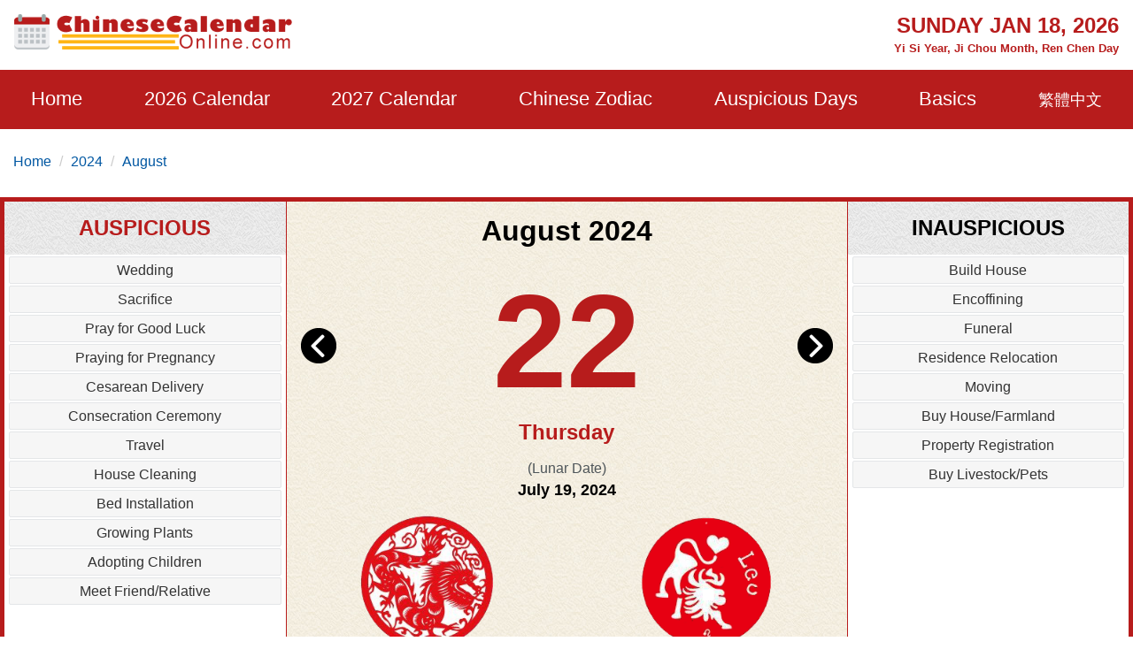

--- FILE ---
content_type: text/html; charset=utf-8
request_url: https://www.chinesecalendaronline.com/2024/8/22.htm
body_size: 11916
content:
<!doctype html>
<html lang="en">
<head>
    <title>August 22, 2024 Almanac Calendar: Auspicious/Inauspicious Events and Time, Zodiac, Lucky Direction</title>
    <meta name="description" content="August 22, 2024 chinese almanac calendar, choose auspicious dates, time and lucky directions etc. on the day to guide you spend the day luckily." />
    <meta charset="utf-8">
    <meta name="copyright" content="chinesecalendaronline.com" />
    <meta http-equiv="content-language" content="en" />
    <meta name="viewport" content="width=device-width,minimum-scale=1,initial-scale=1">
    <meta name="theme-color" content="#b71c1c">
    <link rel="shortcut icon" href="/content/images/icon.png" type="image/x-icon" />
    <link rel="canonical" href="https://www.chinesecalendaronline.com/2024/8/22.htm">
    <link rel="shortcut icon" type="image/x-icon" href="/content/images/icons/favicon-48x48.png" />
    <link rel="icon" type="image/png" sizes="32x32" href="/content/images/icons/favicon-32x32.png">
    <link rel="apple-touch-icon" sizes="192x192" href="/content/images/icons/favicon-192x192.png">
        <script async src="https://pagead2.googlesyndication.com/pagead/js/adsbygoogle.js?client=ca-pub-5826915586946579" crossorigin="anonymous"></script>
        <script type='text/javascript' src='https://platform-api.sharethis.com/js/sharethis.js#property=659358bdd2bb410012d24170&product=sop' async='async'></script>
    
    <meta property="og:locale" content="en_US" />
    <meta property="og:type" content="website" />
    <meta property="og:title" content="Auspicious Things To do on Aug 22, 2024" />
    <meta property="og:url" content="" />
    <meta property="og:site_name" content="Chinese Calendar Online" />
    <meta property="article:publisher" content="ChineseCalendarOnline.com" />
    <meta property="og:image" content="https://www.chinesecalendaronline.com/social/img-2024-8-22.jpg" />
    <meta name="twitter:card" content="summary_large_image" />
     
    <meta name="twitter:title" content="Auspicious Things To Do on Aug 22, 2024" />
    <meta name="twitter:site" content="@CNCalendar" />
    <meta name="twitter:domain" content="ChineseCalendarOnline.com" />
    <meta name="twitter:image" content="https://www.chinesecalendaronline.com/social/img-2024-8-22.jpg" />
    <meta name="twitter:creator" content="@CNCalendar" />

     <style>
        html{-ms-text-size-adjust:100%;-webkit-text-size-adjust:100%}body{background:#fff;color:#4e5559;font-family:"Lato",-apple-system,BlinkMacSystemFont,"Segoe UI",Roboto,"Helvetica Neue",Arial,sans-serif,"Apple Color Emoji","Segoe UI Emoji","Segoe UI Symbol";line-height:1.6em;font-size:16px;font-weight:400;margin:0;min-width:315px;overflow-x:hidden;font-smooth:always;-webkit-font-smoothing:antialiased}.border-gray{border:1px solid #e7e7e7}.bg-gray{background:#f1f1f1}.bg-white{background:#fff}ul{margin:0;padding:0;list-style:outside none none}input::-webkit-search-cancel-button,input[type=search]::-ms-clear{display:none}button,[role='button']{cursor:pointer;outline:0;position:relative}button.loading{padding-left:36px;background:#b71c1c8a;pointer-events:none;border:0}button.loading::before{width:20px;height:20px;top:10px;left:5px;border-radius:50%;animation:rotation infinite linear .5s;transition:none;border-left:2px solid #fff;z-index:0;position:absolute;content:""}@keyframes rotation{0%{transform:rotateZ(0deg)}100%{transform:rotateZ(360deg)}}.btn{padding:5px;background:#e74c3c;text-align:center;vertical-align:middle}.ads-store iframe{width:100%;border:0}.banner-img-txt{bottom:0;background:rgba(0,0,0,0.5);padding:5px 15px;color:#fff;width:100%;font-size:18px}#nav-sidebar{background:#680000}#marker{position:absolute;top:200px;width:0;height:0}.nav-sidebar-trigger{color:#fff;text-decoration:none;font-size:30px;cursor:pointer}#nav-sidebar .social-share.mt4{margin-top:1rem}.navbar-trigger{line-height:3.5rem;font-size:2rem}.nav-main{background-color:#b71c1c}.nav-main .logo{margin:8px 0}.nav-main .nav-box{overflow:visible;justify-content:space-around}.nav-item{font-size:22px;display:block;padding:20px 0}.nav-item>span,.nav-item>a{display:block;color:#fff;cursor:pointer}.nav-item>a:hover{color:#ccc}.nav-item-child{width:280px;z-index:30;background:#b71c1c;margin-top:0;left:-22px;display:none;position:absolute;top:52px}.nav-item-child a{color:#eee;font-size:18px;display:block;font-weight:600}.nav-item-child a:hover{color:#eee;background:#b92929}.nav-icon{display:none}.nav-mobile{position:fixed;width:100%;z-index:999;color:#fff;top:0;height:46px;align-items:center;justify-content:center}.nav-title{font-size:15px;line-height:1.1rem}@media(min-width:64.01rem){.nav-item:hover .nav-item-child{display:block}}body.nav-mob-open,body.modal-open{overflow:hidden}@media(max-width:64rem){body{padding-top:46px}#main-content-right.pl3{padding-left:0}#nav-main{height:100vh;width:90%;max-width:500px;background:#680000;position:fixed;right:-500px;z-index:9999;transition:all .3s ease-in-out;top:0}.nav-mob-open #nav-main{right:0;transition:all .3s ease-in-out}.nav-mob-open .site-popover-mask{display:block}.nav-box{margin-left:0;padding-top:15px}.nav-item{width:100%;min-height:40px;height:auto;margin:0 auto;padding:0 20px}.nav-item>span,.nav-item>a{display:inline}.nav-item:hover{border-bottom:0}.nav-icon{padding:7px;background:#b71c1c;border:0;display:block;width:40px;text-align:center}.nav-item-child{position:static;margin-top:10px;margin-bottom:10px;width:100%}.nav-item.active .nav-item-child{display:block}}.caret{display:inline-block;width:0;height:0;color:#fff;margin-left:2px;vertical-align:middle;border-top:6px dashed;border-right:6px solid transparent;border-left:6px solid transparent;border-bottom:0}.site-popover-mask{background-color:rgba(0,0,0,.8);display:none;height:100%;left:0;position:fixed;top:0;width:100%;z-index:1000}@media(max-width:40rem){#main-content .content-img{float:none;max-width:100%;padding:10px 0}}#main-content .content-img{width:100%;max-width:320px}#main-content .content-img-big{max-width:600px;width:100%}#main-content .content-img-small{max-width:120px;width:100%}.c_table{background-color:#e7e7e7;border-collapse:unset;border-spacing:1px;width:100%}.c_table th{background:none #f8f8f8;padding:5px}.c_table td{background:none #fff;padding:5px}.c_table td i{color:#fb7235;display:block;font-size:13px}.table-responsive{min-height:.01%;overflow-x:auto;width:100%;margin-bottom:15px;overflow-y:hidden;-ms-overflow-style:-ms-autohiding-scrollbar;border:1px solid #ddd}.g_btn{background:#b71c1c;display:inline-block;color:#fff;border:1px solid #b92929;padding:0 10px;line-height:48px;height:48px;font-size:16px;border-radius:3px;text-decoration:none}.g_btn:hover{background:#b92929;cursor:pointer;text-decoration:none;color:#fff}.glyphicon-info-sign{display:inline-block;height:18px;width:18px;vertical-align:middle;background:url("[data-uri]") no-repeat}.glyphicon-info-sign:hover{cursor:pointer}label{display:inline-block;max-width:100%;margin-bottom:5px;font-weight:700}.form-control{display:block;width:100%;height:34px;padding:6px 12px;font-size:14px;line-height:1.42857143;color:#555;background-color:#fff;background-image:none;border:1px solid #ccc;border-radius:4px;-webkit-box-shadow:inset 0 1px 1px rgba(0,0,0,.075);box-shadow:inset 0 1px 1px rgba(0,0,0,.075);-webkit-transition:border-color ease-in-out .15s,-webkit-box-shadow ease-in-out .15s;-o-transition:border-color ease-in-out .15s,box-shadow ease-in-out .15s;transition:border-color ease-in-out .15s,box-shadow ease-in-out .15s}.form-control:focus{border-color:#66afe9;outline:0;-webkit-box-shadow:inset 0 1px 1px rgba(0,0,0,.075),0 0 8px rgba(102,175,233,.6);box-shadow:inset 0 1px 1px rgba(0,0,0,.075),0 0 8px rgba(102,175,233,.6)}footer.copyright{padding:15px;text-align:center;color:#bbb;position:relative;background:#680000}footer p a{color:#bbb}.footer-links a{color:#ffb30f;text-decoration:none;font-weight:bold;padding:10px;display:inline-block}.footer-links a:hover{color:#fb7235}amp-sidebar{width:300px}.ad-box{background-color:#efefef;border:10px solid #efefef}.lightbox{background:rgba(0,0,0,0.8);position:fixed;top:0;left:0;right:0;bottom:0;display:flex;align-items:center;justify-content:center;z-index:999}.lightbox-container{width:90%;max-width:600px;background:#f1f1f1;color:#333;margin:0 auto}.lightbox-body{max-height:380px;overflow-y:auto}.error,.red{color:#b71c1c}.purple{color:#f09}hr{box-sizing:content-box;height:0;overflow:visible;color:#ddd}a{color:#0057a2;text-decoration:none;background-color:transparent;-webkit-text-decoration-skip:objects}a:active,a:hover{outline-width:0;color:#c9300d;text-decoration:none}.code{background-color:rgba(255,255,255,.3);padding:3px 8px;margin-bottom:5px}small{font-size:80%}img{border-style:none}img[src=""],img:not([src]){opacity:0}img.img-fluid{max-width:100%;width:100%;height:auto}details,menu{display:block}summary{display:list-item}[hidden],template{display:none}.h1{font-size:3rem}.h2{font-size:2rem;line-height:1.1em}.h3{font-size:1.5rem}.h4{font-size:1.125rem}.h5{font-size:.875rem}.h6{font-size:.75rem}.font-family-inherit{font-family:inherit}.font-size-inherit{font-size:inherit}.text-decoration-none,#main-content-box a.text-decoration-none{text-decoration:none}.bold{font-weight:700}.regular{font-weight:400}.italic{font-style:italic}.caps{text-transform:uppercase}.caps1{text-transform:capitalize}.left-align{text-align:left}.center{text-align:center}.right-align{text-align:right}.justify{text-align:justify}.nowrap{white-space:nowrap}.break-word{word-wrap:break-word}.line-height-1{line-height:1rem}.line-height-2{line-height:1.125rem}.line-height-3{line-height:1.5rem}.line-height-4{line-height:2rem}.list-style-none{list-style:none}.underline{text-decoration:underline}.truncate{max-width:100%;overflow:hidden;text-overflow:ellipsis;white-space:nowrap}.list-reset{list-style:none;padding-left:0}.inline{display:inline}.block{display:block}.inline-block{display:inline-block}.table{display:table}.table-cell{display:table-cell}.overflow-hidden{overflow:hidden}.overflow-y-auto{overflow:auto}.overflow-auto{overflow:auto}.clearfix:after,.clearfix:before{content:" ";display:table}.clearfix:after{clear:both}.left{float:left}.right{float:right}.fit{max-width:100%}.max-width-1{max-width:24rem}.max-width-2{max-width:32rem}.max-width-3{max-width:48rem}.max-width-4{max-width:1280px}.w-100{width:100%}.border-box{box-sizing:border-box}.align-baseline{vertical-align:baseline}.align-top{vertical-align:top}.align-middle{vertical-align:middle}.align-bottom{vertical-align:bottom}.m0{margin:0}.mt0{margin-top:0}.mr0{margin-right:0}.mb0{margin-bottom:0}.ml0,.mx0{margin-left:0}.mx0{margin-right:0}.my0{margin-top:0;margin-bottom:0}.m05{margin:.5rem}.mt05{margin-top:.5rem}.mr05{margin-right:.5rem}.mb05{margin-bottom:.5rem}.ml05,.mx05{margin-left:.5rem}.mx05{margin-right:.5rem}.my05{margin-top:.5rem;margin-bottom:.5rem}.m1{margin:1rem}.mt1{margin-top:1rem}.mr1{margin-right:1rem}.mb1{margin-bottom:1rem}.ml1,.mx1{margin-left:1rem}.mx1{margin-right:1rem}.my1{margin-top:1rem;margin-bottom:1rem}.m2{margin:1.5rem}.mt2{margin-top:1.5rem}.mr2{margin-right:1.5rem}.mb2{margin-bottom:1.5rem}.ml2,.mx2{margin-left:1.5rem}.mx2{margin-right:1.5rem}.my2{margin-top:1.5rem;margin-bottom:1.5rem}.m3{margin:2rem}.mt3{margin-top:2rem}.mr3{margin-right:2rem}.mb3{margin-bottom:2rem}.ml3,.mx3{margin-left:2rem}.mx3{margin-right:2rem}.my3{margin-top:2rem;margin-bottom:2rem}.m4{margin:2.5rem}.mt4{margin-top:2.5rem}.mr4{margin-right:2.5rem}.mb4{margin-bottom:2.5rem}.ml4,.mx4{margin-left:2.5rem}.mx4{margin-right:2.5rem}.my4{margin-top:2.5rem;margin-bottom:2.5rem}.mxn1{margin-left:-1rem;margin-right:-1rem}.mxn2{margin-left:-1.5rem;margin-right:-1.5rem}.mxn3{margin-left:-2rem;margin-right:-2rem}.mxn4{margin-left:-2.5rem;margin-right:-2.5rem}.ml-auto{margin-left:auto}.mr-auto,.mx-auto{margin-right:auto}.mx-auto{margin-left:auto}.p0{padding:0}.pt0{padding-top:0}.pr0{padding-right:0}.pb0{padding-bottom:0}.pl0,.px0{padding-left:0}.px0{padding-right:0}.py0{padding-top:0;padding-bottom:0}.p05{padding:.5rem}.pt05{padding-top:.5rem}.pr05{padding-right:.5rem}.pb05{padding-bottom:.5rem}.pl05{padding-left:.5rem}.py05{padding-top:.5rem;padding-bottom:.5rem}.px05{padding-left:.5rem;padding-right:.5rem}.p1{padding:1rem}.pt1{padding-top:1rem}.pr1{padding-right:1rem}.pb1{padding-bottom:1rem}.pl1{padding-left:1rem}.py1{padding-top:1rem;padding-bottom:1rem}.px1{padding-left:1rem;padding-right:1rem}.p2{padding:1.5rem}.pt2{padding-top:1.5rem}.pr2{padding-right:1.5rem}.pb2{padding-bottom:1.5rem}.pl2{padding-left:1.5rem}.py2{padding-top:1.5rem;padding-bottom:1.5rem}.px2{padding-left:1.5rem;padding-right:1.5rem}.p3{padding:2rem}.pt3{padding-top:2rem}.pr3{padding-right:2rem}.pb3{padding-bottom:2rem}.pl3{padding-left:2rem}.py3{padding-top:2rem;padding-bottom:2rem}.px3{padding-left:2rem;padding-right:2rem}.p4{padding:2.5rem}.pt4{padding-top:2.5rem}.pr4{padding-right:2.5rem}.pb4{padding-bottom:2.5rem}.pl4{padding-left:2.5rem}.py4{padding-top:2.5rem;padding-bottom:2.5rem}.px4{padding-left:2.5rem;padding-right:2.5rem}.container-fluid{padding-right:15px;padding-left:15px;margin-right:auto;margin-left:auto}.container{margin-right:auto;margin-left:auto}@media(min-width:576px){.container{width:540px;max-width:100%}}@media(min-width:768px){.container{width:720px;max-width:100%}}@media(min-width:992px){.container{width:960px;max-width:100%}}@media(min-width:1182px){.container{width:1170px}}@media(min-width:1300px){.container{width:1280px}}.breadcrumb{padding:8px 15px 8px 15px;margin-bottom:20px;list-style:none;border-radius:4px;z-index:20;position:relative}.breadcrumb>li{display:inline-block}.breadcrumb>li+li:before{padding:0 5px;color:#ccc;content:"/\00a0"}.breadcrumb a{text-decoration:none}.breadcrumb>.active{color:#063}.row{display:-ms-flexbox;display:flex;-ms-flex-wrap:wrap;flex-wrap:wrap}.col{-ms-flex-preferred-size:0;flex-basis:0;-ms-flex-positive:1;flex-grow:1;max-width:100%}.col-auto{-ms-flex:0 0 auto;flex:0 0 auto;width:auto;max-width:none}.col,.col-right{box-sizing:border-box}.col-right{float:right}.col-1{width:8.33333%}.col-2{width:16.66667%}.col-3{width:25%}.col-4{width:33.33333%}.col-5{width:41.66667%}.col-6{width:50%}.col-7{width:58.33333%}.col-8{width:66.66667%}.col-9{width:75%}.col-10{width:83.33333%}.col-11{width:91.66667%}.col-12{width:100%}@media(min-width:40.06rem){.sm-col{float:left;box-sizing:border-box}.sm-col-right{float:right;box-sizing:border-box}.sm-col-1{width:8.33333%}.sm-col-2{width:16.66667%}.sm-col-3{width:25%}.sm-col-4{width:33.33333%}.sm-col-5{width:41.66667%}.sm-col-6{width:50%}.sm-col-7{width:58.33333%}.sm-col-8{width:66.66667%}.sm-col-9{width:75%}.sm-col-10{width:83.33333%}.sm-col-11{width:91.66667%}.sm-col-12{width:100%}}@media(min-width:52.06rem){.md-col{float:left;box-sizing:border-box}.md-col-right{float:right;box-sizing:border-box}.md-col-1{width:8.33333%}.md-col-2{width:16.66667%}.md-col-3{width:25%}.md-col-4{width:33.33333%}.md-col-5{width:41.66667%}.md-col-6{width:50%}.md-col-7{width:58.33333%}.md-col-8{width:66.66667%}.md-col-9{width:75%}.md-col-10{width:83.33333%}.md-col-11{width:91.66667%}.md-col-12{width:100%}}@media(min-width:64.06rem){.lg-col{float:left;box-sizing:border-box}.lg-col-right{float:right;box-sizing:border-box}.lg-col-1{width:8.33333%}.lg-col-2{width:16.66667%}.lg-col-3{width:25%}.lg-col-4{width:33.33333%}.lg-col-5{width:41.66667%}.lg-col-6{width:50%}.lg-col-7{width:58.33333%}.lg-col-8{width:66.66667%}.lg-col-9{width:75%}.lg-col-10{width:83.33333%}.lg-col-11{width:91.66667%}.lg-col-12{width:100%}}.flex{display:-webkit-box;display:-ms-flexbox;display:flex}@media(min-width:40.06rem){.sm-flex{display:-webkit-box;display:-ms-flexbox;display:flex}}@media(min-width:52.06rem){.md-flex{display:-webkit-box;display:-ms-flexbox;display:flex}}@media(min-width:64.06rem){.lg-flex{display:-webkit-box;display:-ms-flexbox;display:flex}}.flex-column{-webkit-box-orient:vertical;-webkit-box-direction:normal;-ms-flex-direction:column;flex-direction:column}.flex-wrap{-ms-flex-wrap:wrap;flex-wrap:wrap}.flex-auto{-webkit-box-flex:1;-ms-flex:1 1 auto;flex:1 1 auto;min-width:0;min-height:0}.flex-none{-webkit-box-flex:0;-ms-flex:none;flex:none}.relative{position:relative}.absolute{position:absolute}.fixed{position:fixed}.z1{z-index:1}.z2{z-index:2}.z3{z-index:3}.z4{z-index:4}.border{border-style:solid;border-width:1px}.border-top{border-top-style:solid;border-top-width:1px}.border-right{border-right-style:solid;border-right-width:1px}.border-bottom{border-bottom-style:solid;border-bottom-width:1px}.border-left{border-left-style:solid;border-left-width:1px}.border-none{border:0}.border,.border-left,.border-bottom,.border-right,.border-top{border-color:#ddd}.rounded{border-radius:3px}.circle{border-radius:50%}.rounded-top{border-radius:3px 3px 0 0}.rounded-right{border-radius:0 3px 3px 0}.rounded-bottom{border-radius:0 0 3px 3px}.rounded-left{border-radius:3px 0 0 3px}.not-rounded{border-radius:0}.hide{position:absolute;height:1px;width:1px;overflow:hidden;clip:rect(1px,1px,1px,1px)}@media(max-width:40rem){.xs-hide{display:none}}@media(min-width:40.06rem) and (max-width:52rem){.sm-hide{display:none}}@media(min-width:52.06rem) and (max-width:64rem){.md-hide{display:none}}@media(min-width:64.06rem){.lg-hide{display:none}}.display-none,.submit-success,.submit-error{display:none}*{box-sizing:border-box}
        
      .cal-container{border:5px solid #b71c1c}.adbox.cal-container{border-bottom:0}.link-days{overflow:auto;white-space:nowrap;justify-content:center}.link-days a,.link-days span{padding:10px}.cal-box{background:url(/content/images/bgm01.jpg) repeat}.color-black{color:#000}.color-red{color:#b71c1c}.font50{font-size:150px}.cal-day{height:180px;line-height:180px}.left-arrow{top:20px}.right-arrow{top:20px;right:0}.cal-lunar-box{border:1px solid #b71c1c}.cal-event li{background:#f6f6f6;border:1px solid #e4e6e8;border-radius:2px;padding:2px;margin:2px 5px;color:#333}.cal-event-title{background:url(/content/images/bgm02.png) repeat;height:60px;line-height:60px}.circle{border-radius:50%}.h-title{left:0;top:0;font-size:10px;text-align:left;padding:0 5px;background-color:#fb7235;color:#ddd}.link-box a{padding:10px;display:inline-block}@media(min-width:52.06rem){.cal-box{border:solid #b71c1c;border-width:0 1px}.order-1{order:1}.order-2{order:2}.order-3{order:3}.luck-time{position:absolute;bottom:0}.p200{padding-bottom:200px}}
      .shihide{display:none;}

     </style>
     <link rel="manifest" href="/manifest.json">
<script async src="https://www.googletagmanager.com/gtag/js?id=G-3DVZ9NWV7J"></script>
<script>
  window.dataLayer = window.dataLayer || [];
  function gtag(){dataLayer.push(arguments);}
  gtag('js', new Date());
  gtag('config', 'G-3DVZ9NWV7J');
</script>
</head>
<body>
    <div id="top-page"></div>
    <div class="max-width-4 mx-auto"> 
        <div class="row md-hide sm-hide xs-hide px1">
        <div class="logo col-12 lg-col-5 py1"> <a href="/"><img class="lazy" data-src="/content/images/logo.png" alt="Chinese Calendar Online" width="320" height="40" /></a></div>
           <div class="col-12 lg-col-7 pt1 red bold relative right-align">
            <div class="h3 caps">Sunday Jan 18, 2026</div>
               <small>  Yi Si Year, Ji Chou Month, Ren Chen Day</small>
           </div>
        </div>
    </div>
    <div class="nav-main">
         <div class="nav-mobile nav-main lg-hide px1 flex">
            <div>
<a href="/2024/8/" class="flex"><svg class="align-middle mr1" height="25" width="25" fill="#fff"><use xmlns:xlink="http://www.w3.org/1999/xlink" xlink:href="#icon-back" /></svg></a>
</div>
             <div class="flex-auto center">
              

                    <div class="nav-title m0 px2">Chinese Calendar Online</div>
             </div>
             <div>
             <div role="button" tabindex="0" class="nav-sidebar-trigger col-2">☰</div>
                 </div>
        </div>
        <div class="max-width-4 mx-auto">
            <div id="nav-main">
            <div class="row nav-sidebar-header lg-hide py1">
                <div role="button" aria-label="Close" tabindex="0" class="col-3 nav-sidebar-trigger px1">✕</div>
            </div>
                            <nav>
                <ul class="nav-box row">
                    <li class="nav-item relative"><a href="/">Home</a></li>
                    <li class="nav-item relative" id="nav-item-next-year">
                        <a href="/2026/">2026 Calendar</a>
                       <button id="btn-nav-year" aria-label="Open Menu"  class="right nav-icon p05"><i class="caret"></i></button>
                        <div class="nav-item-child py1">
                            <a href="/2026/1/" class="py05 px2">January</a>
                            <a href="/2026/2/" class="py05 px2">February</a>
                            <a href="/2026/3/" class="py05 px2">March</a>
                            <a href="/2026/4/" class="py05 px2">April</a>
                            <a href="/2026/5/" class="py05 px2">May</a>
                            <a href="/2026/6/" class="py05 px2">June</a>
                            <a href="/2026/7/" class="py05 px2">July</a>
                            <a href="/2026/8/" class="py05 px2">August</a>
                            <a href="/2026/9/" class="py05 px2">September</a>
                            <a href="/2026/10/" class="py05 px2">October</a>
                            <a href="/2026/11/" class="py05 px2">November</a>
                            <a href="/2026/12/" class="py05 px2">December</a>
                        </div>
                    </li>
                    <li class="nav-item relative" id="nav-item-year">
                        <a href="/2027/">2027 Calendar</a>
                       <button id="btn-nav-year-next" aria-label="Open Menu" class="right nav-icon p05"><i class="caret"></i></button>
                        <div class="nav-item-child py1">
                            <a href="/2027/1/" class="py05 px2">January</a>
                            <a href="/2027/2/" class="py05 px2">February</a>
                            <a href="/2027/3/" class="py05 px2">March</a>
                            <a href="/2027/4/" class="py05 px2">April</a>
                            <a href="/2027/5/" class="py05 px2">May</a>
                            <a href="/2027/6/" class="py05 px2">June</a>
                            <a href="/2027/7/" class="py05 px2">July</a>
                            <a href="/2027/8/" class="py05 px2">August</a>
                            <a href="/2027/9/" class="py05 px2">September</a>
                            <a href="/2027/10/" class="py05 px2">October</a>
                            <a href="/2027/11/" class="py05 px2">November</a>
                            <a href="/2027/12/" class="py05 px2">December</a>
                        </div>
                    </li>
                    <li class="nav-item relative" id="nav-item-zodiac">
                        <a href="/zodiac/">Chinese Zodiac</a>
                        <button id="btn-nav-zodiac" aria-label="Open Menu" class="right nav-icon p05"><i class="caret"></i></button>
                        <div class="nav-item-child py1">
                            <a href="/zodiac/rat/" class="py05 px2">Rat</a>
                            <a href="/zodiac/ox/" class="py05 px2">Ox</a>
                            <a href="/zodiac/tiger/" class="py05 px2">Tiger</a>
                            <a href="/zodiac/rabbit/" class="py05 px2">Rabbit</a>
                            <a href="/zodiac/dragon/" class="py05 px2">Dragon</a>
                            <a href="/zodiac/snake/" class="py05 px2">Snake</a>
                            <a href="/zodiac/horse/" class="py05 px2">Horse</a>
                            <a href="/zodiac/goat/" class="py05 px2">Goat</a>
                            <a href="/zodiac/monkey/" class="py05 px2">Monkey</a>
                            <a href="/zodiac/rooster/" class="py05 px2">Rooster</a>
                            <a href="/zodiac/dog/" class="py05 px2">Dog</a>
                            <a href="/zodiac/pig/" class="py05 px2">Pig</a>
                        </div>
                    </li>
                    <li class="nav-item relative" id="nav-item-lucky">
                        <a href="/auspicious-dates/">Auspicious Days</a>
                        <button id="btn-nav-lucky" aria-label="Open Menu" class="right nav-icon p05"><i class="caret"></i></button>
                        <div class="nav-item-child py1">
                            <a href="/2026/auspicious-wedding-dates.htm" class="py05 px2">Wedding Day</a>
                            <a href="/2026/auspicious-moving-dates.htm" class="py05 px2">Moving Day</a>
                            <a href="/2026/auspicious-grand-opening-dates.htm" class="py05 px2">Grand Opening Day</a>
                            <a href="/2026/auspicious-purchasing-vehicles-dates.htm" class="py05 px2">Purchasing Vehicles Day</a>
                            <a href="/2026/auspicious-cesarean-delivery-dates.htm" class="py05 px2">Cesarean Delivery Date</a>
                            <a href="/2026/auspicious-marriage-engagement-dates.htm" class="py05 px2">Marriage Engagement Date</a>
                            <a href="/2026/auspicious-property-registration-dates.htm" class="py05 px2">Property Registration Date</a> 
                        </div>
                    </li>
                    <li class="nav-item relative" id="nav-item-basics">
                        <span>Basics</span>
                        <button id="btn-nav-basic" aria-label="Open Menu" class="right nav-icon p05"><i class="caret"></i></button>
                        <div class="nav-item-child py1">
                            <a href="/lunar-calendar/" class="py05 px2">Chinese Lunar Calendar</a>
                            <a href="/solar-terms/" class="py05 px2">24 Solar Terms</a>
                            <a href="/five-elements/" class="py05 px2">Five Elements</a>
                            <a href="/heavenly-stems-earthly-branches/" class="py05 px2">Heavenly Stems and Earthly Branches</a>
                            <a href="/holidays/" class="py05 px2">China Holidays</a>
                            
                        </div>
                    </li>
                    <li class="right nav-item"><a href="/zh/2024/8/22.htm"><small>繁體中文</small></a></li>
                    </ul>
            </nav>
            </div>
        </div>
</div>
    <div class="max-width-4 mx-auto md-hide xs-hide sm-hide">
        
    <ol class="breadcrumb">
    <li><a href="/">Home</a></li> 
    <li><a href="/2024/">2024</a></li>
    <li><a href="/2024/8/">August</a></li>
    </ol>

    </div>
    


<div id="main-content">
            <div class="max-width-4 mb2 mx-auto justify">
                <div id="main-content-box" class="mb3 bg-white">
                    <div class="row center cal-container overflow-hidden">
                        <div class="col-12 md-col-6 order-2 cal-box">
                            <h1 class="color-black">August 2024</h1>
                            <div class="cal-day relative">
                            <div class="left-arrow absolute left-0 pl1"><a href="/2024/8/21.htm"><img class="lazy" data-src="/content/images/left-arrow.png" alt="Previous Day" height="40" width="40" /></a></div>
                            <div class="font50 bold color-red">22</div>
                            <div class="right-arrow absolute right-0 pr1"><a href="/2024/8/23.htm"><img class="lazy" data-src="/content/images/right-arrow.png" alt="Next Day" height="40" width="40" /></a></div>
                            </div>
                            <div class="h3 color-red bold">Thursday</div>
                              <div class="mt1">(Lunar Date)<br /><span class="color-black h4 bold"> July 19, 2024 </span></div>
                           <div class="row">
                                <div class="mt1 col-6"><a href="/zodiac/dragon/"><img class="lazy" data-src="/content/images/zodiac/dragon.png" width="150" height="150" alt="Year of The Dragon" title="Year of The Dragon" /><br />Year of The Dragon</a></div>
                                <div class="mt1 col-6"><img class="lazy" data-src="/content/images/signs/leo.png" width="150" height="150" alt="zodiac Leo" title="Leo" /><br />Leo</div>
                            </div>
                            <div class="px2 my1">
                                                                <div class="my05 bold p1 cal-lunar-box relative"><div class="absolute caps h-title">Solar Term</div>Limit of Heat (Ch&#250;shǔ, 处暑)</div>
                                <div class="cal-lunar-box p1 mb1">
                                    Jia Chen Year, Ren Shen Month, Wu Wu Day
                                    <hr class="cal-lunar-box" />
                                    Clash: <span class="bold color-red">Rat</span> Evil: <span class="bold color-red">North</span>
                                </div>
                                <fieldset class="cal-lunar-box">
                                        <legend class="h3 bold red mx-auto">Auspicious Direction</legend>
                                        The God of Joy:<span class="bold red"> Southeast</span><br /> The God of Happiness:<span class="bold red"> Northeast</span><br /> The God of Wealth:<span class="bold red"> North</span>
                            </fieldset>
                            </div>
                        </div>

                         <div class="col-12 md-col-3 order-1 relative ">
                            <div class="h3 bold cal-event-title caps color-red">Auspicious</div>
                             <div>
                                   <ul class="clearfix cal-event">
                                            <li>Wedding</li><li>Sacrifice</li><li>Pray for Good Luck</li><li>Praying for Pregnancy</li><li>Cesarean Delivery</li><li>Consecration Ceremony</li><li>Travel</li><li>House Cleaning</li><li>Bed Installation</li><li>Growing Plants</li><li>Adopting Children</li><li>Meet Friend/Relative</li>
                                        </ul>
                                                                   
                            </div>
                             <div  class="luck-time">
                             <div class="h3 bold mt1 cal-event-title caps color-red">Auspicious Time</div>
                             <div  class="my1">
                                <span class="p05">23:00-00:59</span>
                                <span class="p05">01:00-02:59</span>
                                <span class="p05">05:00-06:59</span>
                                <span class="p05">11:00-12:59</span>
                                <span class="p05">15:00-16:59</span>
                                <span class="p05">17:00-18:59</span>
                                </div>
                             </div>

                        </div>
                        <div class="col-12 md-col-3 order-3 relative">
                            <div class="h3 bold cal-event-title relative caps color-black">Inauspicious</div>
                            <div> 
                                   <ul class="clearfix cal-event">
                                            <li>Build House</li><li>Encoffining</li><li>Funeral</li><li>Residence Relocation</li><li>Moving</li><li>Buy House/Farmland</li><li>Property Registration</li><li>Buy Livestock/Pets</li>
                                        </ul>
                                                              <div class="mt1"><script async src="https://pagead2.googlesyndication.com/pagead/js/adsbygoogle.js?client=ca-pub-5826915586946579"
     crossorigin="anonymous"></script>
<!-- Ad-CCO-In-Calendar -->
<ins class="adsbygoogle"
     style="display:block"
     data-ad-client="ca-pub-5826915586946579"
     data-ad-slot="1916780774"
     data-ad-format="auto"
     data-full-width-responsive="true"></ins>
<script>
     (adsbygoogle = window.adsbygoogle || []).push({});
</script></div>
                            </div>
                            <div class="luck-time">
                            <div class="h3 bold cal-event-title mt1 caps color-black">Inauspicious Time</div>
                             <div  class="my1">

                                <span class="p05">03:00-04:59</span>
                                <span class="p05">07:00-08:59</span>
                                <span class="p05">09:00-10:59</span>
                                <span class="p05">13:00-14:59</span>
                                <span class="p05">19:00-20:59</span>
                                <span class="p05">21:00-22:59</span>
                                </div></div>
                        </div>
                    </div>
                    <div class="row">
               <div class="col-12">
                <div class="flex py1 link-box">

                    <span class="px05 col"><a href="/2024/8/">Aug</a></span>
                    <div class="link-days flex flex-center overflow-auto">
                        <a href="/2024/8/12.htm">12</a>
                        <a href="/2024/8/13.htm">13</a>
                        <a href="/2024/8/14.htm">14</a>
                        <a href="/2024/8/15.htm">15</a>
                        <a href="/2024/8/16.htm">16</a>
                        <a href="/2024/8/17.htm">17</a>
                        <a href="/2024/8/18.htm">18</a>
                        <a href="/2024/8/19.htm">19</a>
                        <a href="/2024/8/20.htm">20</a>
                        <a href="/2024/8/21.htm">21</a>
                    <span class="px05 bold red">22</span>
                        <a href="/2024/8/23.htm">23</a>
                        <a href="/2024/8/24.htm">24</a>
                        <a href="/2024/8/25.htm">25</a>
                        <a href="/2024/8/26.htm">26</a>
                        <a href="/2024/8/27.htm">27</a>
                        <a href="/2024/8/28.htm">28</a>
                        <a href="/2024/8/29.htm">29</a>
                        <a href="/2024/8/30.htm">30</a>
                        <a href="/2024/8/31.htm">31</a>
                        <a href="/2024/9/1.htm">1</a>
                        </div>
                    <span class="px05 right-align col"><a href="/2024/9/">Sep</a></span>
                    </div>
            </div>
                    </div>
                </div>

                   <div class="ads-store bg-gray" data-id="17" data-type="16"></div>
                    <div class="p05 h3 mt2"><label>How to Use the Following Table?</label><br />
                <small>When selecting auspicious date for an important event, you should check if it’s lucky for the day. Then check, if it’s good in the hour you prefer. Also, check if the hour clashes your zodiac sign or not. The hour that doesn’t clash with your sign should be chosen. </small>
                </div>
                    <div class="p05 mt1  bg-gray center h2 caps red py1"><label>Good and Bad Things To Do in Hour</label></div>
                        <div class="table-responsive center">
            <table cellspacing="1" class="c_table calendar-body">
                <tbody>
                   <tr id="header">
                                    <th>12 Shi Chen<br /> (Time Periods)</th>
                                    <th>
                                       Zi<br />
                                        23:00-00:59
                                    </th>
                                    <th>
                                        Chou
                                        <br />
                                        01:00-02:59
                                    </th>
                                    <th>
                                        Yin<br />
                                        03:00-04:59
                                    </th>
                                    <th>
                                        Mao<br />
                                        05:00-06:59
                                    </th>
                                    <th>
                                        Chen<br />
                                        07:00-08:59
                                    </th>
                                    <th>
                                        Si<br />
                                        09:00-10:59
                                    </th>
                                    <th>
                                        Wu<br />
                                        11:00-12:59
                                    </th>
                                    <th>
                                        Wei<br />
                                        13:00-14:59
                                    </th>
                                    <th>
                                        Shen<br />
                                        15:00-16:59
                                    </th>
                                    <th>
                                        You<br />
                                        17:00-18:59
                                    </th>
                                    <th>
                                        Xu<br />
                                        19:00-20:59
                                    </th>
                                    <th>
                                        Hai<br />
                                        21:00-22:59
                                    </th>
                                </tr>
                    <tr>
                        <th>Shi Chen</th>
                            <td class="caps-1">
                                Ren Zi
                            </td>
                            <td class="caps-1">
                                Gui Chou
                            </td>
                            <td class="caps-1">
                                Jia Yin
                            </td>
                            <td class="caps-1">
                                Yi Mao
                            </td>
                            <td class="caps-1">
                                Bing Chen
                            </td>
                            <td class="caps-1">
                                Ding Si
                            </td>
                            <td class="caps-1">
                                Wu Wu
                            </td>
                            <td class="caps-1">
                                Ji Wei
                            </td>
                            <td class="caps-1">
                                Geng Shen
                            </td>
                            <td class="caps-1">
                                Xin You
                            </td>
                            <td class="caps-1">
                                Ren Xu
                            </td>
                            <td class="caps-1">
                                Gui Hai
                            </td>
                    </tr>
                    <tr>
                        <th>Bazi</th>
                            <td class="caps-1">
                                Jia Chen
                                <br />
                                 Ren Shen
                                <br />
                                Wu Wu
                                <br />
                                Ren Zi
                            </td>
                            <td class="caps-1">
                                Jia Chen
                                <br />
                                 Ren Shen
                                <br />
                                Wu Wu
                                <br />
                                Gui Chou
                            </td>
                            <td class="caps-1">
                                Jia Chen
                                <br />
                                 Ren Shen
                                <br />
                                Wu Wu
                                <br />
                                Jia Yin
                            </td>
                            <td class="caps-1">
                                Jia Chen
                                <br />
                                 Ren Shen
                                <br />
                                Wu Wu
                                <br />
                                Yi Mao
                            </td>
                            <td class="caps-1">
                                Jia Chen
                                <br />
                                 Ren Shen
                                <br />
                                Wu Wu
                                <br />
                                Bing Chen
                            </td>
                            <td class="caps-1">
                                Jia Chen
                                <br />
                                 Ren Shen
                                <br />
                                Wu Wu
                                <br />
                                Ding Si
                            </td>
                            <td class="caps-1">
                                Jia Chen
                                <br />
                                 Ren Shen
                                <br />
                                Wu Wu
                                <br />
                                Wu Wu
                            </td>
                            <td class="caps-1">
                                Jia Chen
                                <br />
                                 Ren Shen
                                <br />
                                Wu Wu
                                <br />
                                Ji Wei
                            </td>
                            <td class="caps-1">
                                Jia Chen
                                <br />
                                 Ren Shen
                                <br />
                                Wu Wu
                                <br />
                                Geng Shen
                            </td>
                            <td class="caps-1">
                                Jia Chen
                                <br />
                                 Ren Shen
                                <br />
                                Wu Wu
                                <br />
                                Xin You
                            </td>
                            <td class="caps-1">
                                Jia Chen
                                <br />
                                 Ren Shen
                                <br />
                                Wu Wu
                                <br />
                                Ren Xu
                            </td>
                            <td class="caps-1">
                                Jia Chen
                                <br />
                                 Ren Shen
                                <br />
                                Wu Wu
                                <br />
                                Gui Hai
                            </td>
                    </tr>
                    <tr>
                        <th>
                            Zodiac
                        </th>
                        <td>Rat</td>
                        <td>Ox</td>
                        <td>Tiger</td>
                        <td>Rabbit</td>
                        <td>Dragon</td>
                        <td>Snake</td>
                        <td>Horse</td>
                        <td>Sheep</td>
                        <td>Monkey</td>
                        <td>Rooster</td>
                        <td>Dog</td>
                        <td>Pig</td>
                    </tr>
                    <tr>
                        <th>
                            Five Elements
                        </th>
                            <td>
                               Water
                            </td>
                            <td>
                               Earth
                            </td>
                            <td>
                               Wood
                            </td>
                            <td>
                               Wood
                            </td>
                            <td>
                               Earth
                            </td>
                            <td>
                               Fire
                            </td>
                            <td>
                               Fire
                            </td>
                            <td>
                               Earth
                            </td>
                            <td>
                               Metal
                            </td>
                            <td>
                               Metal
                            </td>
                            <td>
                               Earth
                            </td>
                            <td>
                               Water
                            </td>
                    </tr>
 
                    <tr>
                        <th>
                            Good or Bad
                        </th>
                            <td>
                                   Good
                            </td>
                            <td>
                                   Good
                            </td>
                            <td>
                                   Bad
                            </td>
                            <td>
                                   Good
                            </td>
                            <td>
                                   Bad
                            </td>
                            <td>
                                   Bad
                            </td>
                            <td>
                                   Good
                            </td>
                            <td>
                                   Bad
                            </td>
                            <td>
                                   Good
                            </td>
                            <td>
                                   Good
                            </td>
                            <td>
                                   Bad
                            </td>
                            <td>
                                   Bad
                            </td>
                    </tr>
                    <tr>
                        <th>
                            Clash
                        </th>
                            <td class="caps-1">
                                Bing Wu<br />
                                Horse <br />
                                        1966
                                        2026
                            </td>
                            <td class="caps-1">
                                Ding Wei<br />
                                Sheep <br />
                                        1967
                                        2027
                            </td>
                            <td class="caps-1">
                                Wu Shen<br />
                                Monkey <br />
                                        1968
                                        2028
                            </td>
                            <td class="caps-1">
                                Ji You<br />
                                Rooster <br />
                                        1969
                                        2029
                            </td>
                            <td class="caps-1">
                                Geng Xu<br />
                                Dog <br />
                                        1910
                                        1970
                                        2030
                            </td>
                            <td class="caps-1">
                                Xin Hai<br />
                                Pig <br />
                                        1911
                                        1971
                            </td>
                            <td class="caps-1">
                                Ren Zi<br />
                                Rat <br />
                                        1912
                                        1972
                            </td>
                            <td class="caps-1">
                                Gui Chou<br />
                                Ox <br />
                                        1913
                                        1973
                            </td>
                            <td class="caps-1">
                                Jia Yin<br />
                                Tiger <br />
                                        1914
                                        1974
                            </td>
                            <td class="caps-1">
                                Yi Mao<br />
                                Rabbit <br />
                                        1915
                                        1975
                            </td>
                            <td class="caps-1">
                                Bing Chen<br />
                                Dragon <br />
                                        1916
                                        1976
                            </td>
                            <td class="caps-1">
                                Ding Si<br />
                                Snake <br />
                                        1917
                                        1977
                            </td>
                    </tr>
                    <tr>
                        <th>
                            Evil
                        </th>

                        <td>
                            South
                        </td>
                        <td>
                            East
                        </td>
                        <td>
                            North
                        </td>
                        <td>
                            West
                        </td>
                        <td>
                            South
                        </td>
                        <td>
                            East
                        </td>
                        <td>
                            North
                        </td>
                        <td>
                            West
                        </td>
                        <td>
                            South
                        </td>
                        <td>
                            East
                        </td>
                        <td>
                            North
                        </td>
                        <td>
                            West
                        </td>
                    </tr>
                    <tr>
                        <th>
                            Lucky Direction
                        </th>
                            <td class="caps-1">
                                Southeast
                            </td>
                            <td class="caps-1">
                                Northeast
                            </td>
                            <td class="caps-1">
                                North
                            </td>
                            <td class="caps-1">
                                Southwest
                            </td>
                            <td class="caps-1">
                                Northwest
                            </td>
                            <td class="caps-1">
                                Southeast
                            </td>
                            <td class="caps-1">
                                Northeast
                            </td>
                            <td class="caps-1">
                                South
                            </td>
                            <td class="caps-1">
                                Southwest
                            </td>
                            <td class="caps-1">
                                Northwest
                            </td>
                            <td class="caps-1">
                                Southeast
                            </td>
                            <td class="caps-1">
                                Northeast
                            </td>
                    </tr>
                    <tr>
                        <th>
                            Wealth Direction
                        </th>
                            <td class="caps-1">
                                South
                            </td>
                            <td class="caps-1">
                                South
                            </td>
                            <td class="caps-1">
                                Northeast
                            </td>
                            <td class="caps-1">
                                Southwest
                            </td>
                            <td class="caps-1">
                                West
                            </td>
                            <td class="caps-1">
                                West
                            </td>
                            <td class="caps-1">
                                North
                            </td>
                            <td class="caps-1">
                                North
                            </td>
                            <td class="caps-1">
                                East
                            </td>
                            <td class="caps-1">
                                East
                            </td>
                            <td class="caps-1">
                                South
                            </td>
                            <td class="caps-1">
                                South
                            </td>
                    </tr>
                </tbody>
            </table>
        </div>
                   

                 <div class="p3 my2 bg-gray">
    <div class="center">
               <h2 class="h2 bold caps mb05">Auspicious Days Selection</h2>
               <small>Find Out Auspicious Dates for Events like Wedding, Moving, Grand Opening etc.</small>
     </div><form method="post" target="_top" class="formajax"  data-action="/xhr/getLuckyDay">    
    <div class="bg-white p2 mt05">
          <div class="row mt2">
                   <div class="col-12 sm-col-4 p05">
              <label for="Sel_Aus_Year">Year</label>
              <select id="Sel_Aus_Year" class="form-control mr05" required="" name="y">
                    <option value="2025" >2025</option>
                    <option value="2026" selected>2026</option>
                    <option value="2027" >2027</option>
                    <option value="2028" >2028</option>
                    <option value="2029" >2029</option>
                    <option value="2030" >2030</option>
         </select></div>
                   <div class="col-12 sm-col-4 p05">
              <label for="Sel_Aus_Month">Month</label>
              <select id="Sel_Aus_Month" name="m" required="" class="form-control">
                <option value="1">January</option>
                <option value="2">February</option>
                <option value="3" selected="">March</option>
                <option value="4">April</option>
                <option value="5">May</option>
                <option value="6">June</option>
                <option value="7">July</option>
                <option value="8">August</option>
                <option value="9">September</option>
                <option value="10">October</option>
                <option value="11">November</option>
                <option value="12">December</option>
        </select></div>
                   <div class="col-12 sm-col-4 p05">
              <label for="Sel_Aus_Evt">Auspicious Events</label>
              <select id="Sel_Aus_Evt" name="evt" required="" class="form-control">
            <option>Wedding</option>
            <option>Travel</option>
            <option>Moving</option>
            <option>Purchasing Vehicles</option>
            <option>Cesarean Delivery</option>
            <option>Property Registration</option>
            <option>Marriage Engagement</option>
            <option>Grand Opening</option>
            <option>Haircut</option>
            <option value="Meet Friend">Meet Friend/Relative</option>
            <option>Break Ground</option>
            <option>Sign Contract</option>
            <option>Build House</option>
            <option>Decorating House</option>
            <option>Pray for Good Luck</option>
        </select></div>
               </div>
               <div class="right-align"><button class="g_btn bold px1 mt1 submit">Find Auspicious Days</button></div>
           </div>
        <div class="submit-success flex flex-center">             
            <div class="results  lightbox"></div>
             <template>
                 <div class="lightbox-container rounded">
                  <h4 class="block px3 border-bottom py1 mb0 mt0">Auspicious Days for {{evt}} in {{month}} {{year}}</h4>
                <div class="lightbox-body px2">
                    <div class="row bg-gray p05 bold">
                      <div class="col-3">Western Date</div><div class="col-3">Lunar Date</div><div class="col-3">Clash</div><div class="col-3">Evil</div>
                </div>
                   {{#items}}
                <div class="row border-top p05">
                      <div class="col-3">{{solar}}</div><div class="col-3">{{lunar}}</div><div class="col-3">{{clash}}</div><div class="col-3">{{evil}}</div>
                  </div>
                  {{/items}}
                    </div>
                    <div class="lightbox-footer px3 right-align border-top py1">
                        <button type="button" class="g_btn lightbox-close rounded">Close</button>
                </div>
                 </div>
             </template>
        </div>
         <div class="submit-error">
        <div class="m05 error">
            Sorry! Date is not correct!
        </div>
    </div>
               </form>

</div>



            
            </div>
</div>


    <div class="container center my2">
    <script async src="https://pagead2.googlesyndication.com/pagead/js/adsbygoogle.js?client=ca-pub-5826915586946579"
     crossorigin="anonymous"></script>
<!-- Ad-CCO-Top -->
<ins class="adsbygoogle"
     style="display:block"
     data-ad-client="ca-pub-5826915586946579"
     data-ad-slot="1489405366"
     data-ad-format="auto"
     data-full-width-responsive="true"></ins>
<script>
     (adsbygoogle = window.adsbygoogle || []).push({});
</script>
    </div>
    <footer itemtype="http://schema.org/WPFooter" itemscope="itemscope" role="contentinfo" class="py4 px1 copyright">
        <div class="footer-links center pb1 mt1">
            <a href="/2026/" class="p05">2026</a>
            <a href="/2027/" class="p05">2027</a>
            <a href="/2028/" class="p05">2028</a>
            <a href="/2029/" class="p05">2029</a>
            <a href="/2026/auspicious-wedding-dates.htm" class="p05">Auspicious Wedding Day</a>
            <a href="/2026/auspicious-moving-dates.htm" class="p05">Auspicious Moving Day</a>
            <a href="/2026/auspicious-grand-opening-dates.htm" class="p05">Auspicious Grand Opening Day</a>
        </div>
        <p>&copy; Copyright 2026 · <a href="/">chinesecalendaronline.com</a> · All Rights Reserved</p>
    </footer>
    
    <svg style="position: absolute; width: 0; height: 0; overflow: hidden;" version="1.1" xmlns="http://www.w3.org/2000/svg" xmlns:xlink="http://www.w3.org/1999/xlink">
        <defs>
            <symbol id="icon-back" viewBox="0 0 1000 1000"><path d="M712.3,10c22.3,0,43,8.8,58.4,24.8c31,32.2,30,83.6-2.1,114.6l-366.2,353l367.6,347.7c32.4,30.7,33.9,82.1,3.2,114.6c-15.3,16.1-36.8,25.3-58.9,25.3c-20.8,0-40.6-7.9-55.7-22.1l-429-405.7c-25.3-23.9-32-61.5-16.7-93.5c1.1-2.4,2.4-4.3,3.1-5.3c0.3-0.6,0.7-1.3,1.1-2c2-3.9,4.8-9,9.4-13.9l0.3-0.3c0.3-0.3,0.6-0.6,0.8-0.8c0.9-1.3,2-2.6,3.1-3.7l425.4-410C671.3,18.1,691.3,10,712.3,10L712.3,10L712.3,10z"></path></symbol>
        </defs>
    </svg>
    <div class="site-popover-mask"></div>
    <script type="text/javascript" src="/bundles/basejs"></script>
     
<script defer src="https://static.cloudflareinsights.com/beacon.min.js/vcd15cbe7772f49c399c6a5babf22c1241717689176015" integrity="sha512-ZpsOmlRQV6y907TI0dKBHq9Md29nnaEIPlkf84rnaERnq6zvWvPUqr2ft8M1aS28oN72PdrCzSjY4U6VaAw1EQ==" data-cf-beacon='{"version":"2024.11.0","token":"0fe4fcdc744e4efbbabd5f4e4f0cf2d0","r":1,"server_timing":{"name":{"cfCacheStatus":true,"cfEdge":true,"cfExtPri":true,"cfL4":true,"cfOrigin":true,"cfSpeedBrain":true},"location_startswith":null}}' crossorigin="anonymous"></script>
</body>
</html>

--- FILE ---
content_type: text/html; charset=utf-8
request_url: https://www.google.com/recaptcha/api2/aframe
body_size: 268
content:
<!DOCTYPE HTML><html><head><meta http-equiv="content-type" content="text/html; charset=UTF-8"></head><body><script nonce="g9zGYTKe9_vOv8ZPz1PsCQ">/** Anti-fraud and anti-abuse applications only. See google.com/recaptcha */ try{var clients={'sodar':'https://pagead2.googlesyndication.com/pagead/sodar?'};window.addEventListener("message",function(a){try{if(a.source===window.parent){var b=JSON.parse(a.data);var c=clients[b['id']];if(c){var d=document.createElement('img');d.src=c+b['params']+'&rc='+(localStorage.getItem("rc::a")?sessionStorage.getItem("rc::b"):"");window.document.body.appendChild(d);sessionStorage.setItem("rc::e",parseInt(sessionStorage.getItem("rc::e")||0)+1);localStorage.setItem("rc::h",'1768794412490');}}}catch(b){}});window.parent.postMessage("_grecaptcha_ready", "*");}catch(b){}</script></body></html>